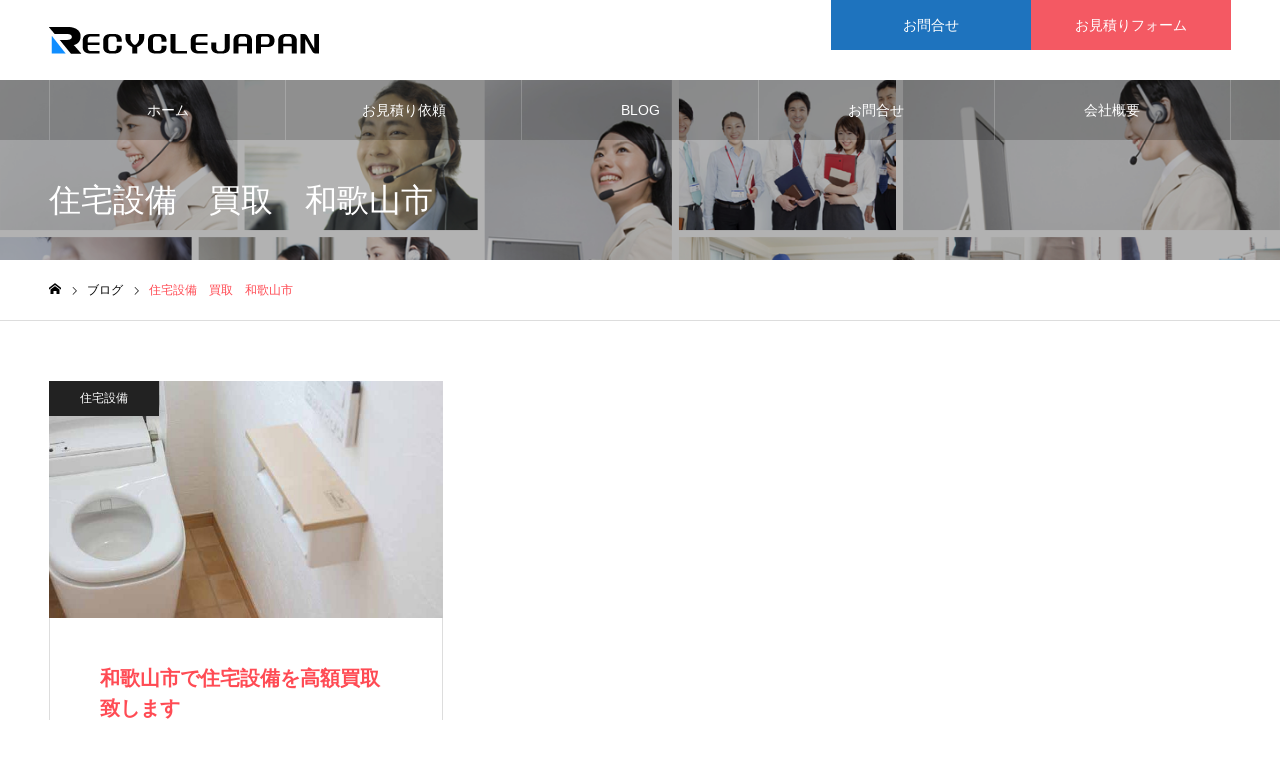

--- FILE ---
content_type: text/html; charset=UTF-8
request_url: https://www.wakayama-recyclejapangroup.com/tag/%E4%BD%8F%E5%AE%85%E8%A8%AD%E5%82%99%E3%80%80%E8%B2%B7%E5%8F%96%E3%80%80%E5%92%8C%E6%AD%8C%E5%B1%B1%E5%B8%82/
body_size: 11253
content:
<!DOCTYPE html>
<html class="pc" dir="ltr" lang="ja" prefix="og: https://ogp.me/ns#">
<head>
<meta charset="UTF-8">
<!--[if IE]><meta http-equiv="X-UA-Compatible" content="IE=edge"><![endif]-->
<meta name="viewport" content="width=device-width">
<meta name="format-detection" content="telephone=no">
<meta name="description" content="様々なリサイクル品を出張買取する買取専門リサイクルショップ！家電、家具、厨房機器、事務機器、電動工具などなでもお売りください">
<link rel="pingback" href="https://www.wakayama-recyclejapangroup.com/xmlrpc.php">
<link rel="shortcut icon" href="https://www.wakayama-recyclejapangroup.com/wp-content/uploads/2023/08/favi_new.gif">
<title>住宅設備 買取 和歌山市 | 和歌山県のリサイクルショップが家電,家具,厨房機器,事務機器を高額買取！和歌山リサイクルジャパン</title>
	<style>img:is([sizes="auto" i], [sizes^="auto," i]) { contain-intrinsic-size: 3000px 1500px }</style>
	
		<!-- All in One SEO 4.8.3.2 - aioseo.com -->
	<meta name="robots" content="max-image-preview:large" />
	<link rel="canonical" href="https://www.wakayama-recyclejapangroup.com/tag/%e4%bd%8f%e5%ae%85%e8%a8%ad%e5%82%99%e3%80%80%e8%b2%b7%e5%8f%96%e3%80%80%e5%92%8c%e6%ad%8c%e5%b1%b1%e5%b8%82/" />
	<meta name="generator" content="All in One SEO (AIOSEO) 4.8.3.2" />
		<script type="application/ld+json" class="aioseo-schema">
			{"@context":"https:\/\/schema.org","@graph":[{"@type":"BreadcrumbList","@id":"https:\/\/www.wakayama-recyclejapangroup.com\/tag\/%E4%BD%8F%E5%AE%85%E8%A8%AD%E5%82%99%E3%80%80%E8%B2%B7%E5%8F%96%E3%80%80%E5%92%8C%E6%AD%8C%E5%B1%B1%E5%B8%82\/#breadcrumblist","itemListElement":[{"@type":"ListItem","@id":"https:\/\/www.wakayama-recyclejapangroup.com#listItem","position":1,"name":"\u30db\u30fc\u30e0","item":"https:\/\/www.wakayama-recyclejapangroup.com","nextItem":{"@type":"ListItem","@id":"https:\/\/www.wakayama-recyclejapangroup.com\/tag\/%e4%bd%8f%e5%ae%85%e8%a8%ad%e5%82%99%e3%80%80%e8%b2%b7%e5%8f%96%e3%80%80%e5%92%8c%e6%ad%8c%e5%b1%b1%e5%b8%82\/#listItem","name":"\u4f4f\u5b85\u8a2d\u5099\u3000\u8cb7\u53d6\u3000\u548c\u6b4c\u5c71\u5e02"}},{"@type":"ListItem","@id":"https:\/\/www.wakayama-recyclejapangroup.com\/tag\/%e4%bd%8f%e5%ae%85%e8%a8%ad%e5%82%99%e3%80%80%e8%b2%b7%e5%8f%96%e3%80%80%e5%92%8c%e6%ad%8c%e5%b1%b1%e5%b8%82\/#listItem","position":2,"name":"\u4f4f\u5b85\u8a2d\u5099\u3000\u8cb7\u53d6\u3000\u548c\u6b4c\u5c71\u5e02","previousItem":{"@type":"ListItem","@id":"https:\/\/www.wakayama-recyclejapangroup.com#listItem","name":"\u30db\u30fc\u30e0"}}]},{"@type":"CollectionPage","@id":"https:\/\/www.wakayama-recyclejapangroup.com\/tag\/%E4%BD%8F%E5%AE%85%E8%A8%AD%E5%82%99%E3%80%80%E8%B2%B7%E5%8F%96%E3%80%80%E5%92%8C%E6%AD%8C%E5%B1%B1%E5%B8%82\/#collectionpage","url":"https:\/\/www.wakayama-recyclejapangroup.com\/tag\/%E4%BD%8F%E5%AE%85%E8%A8%AD%E5%82%99%E3%80%80%E8%B2%B7%E5%8F%96%E3%80%80%E5%92%8C%E6%AD%8C%E5%B1%B1%E5%B8%82\/","name":"\u4f4f\u5b85\u8a2d\u5099 \u8cb7\u53d6 \u548c\u6b4c\u5c71\u5e02 | \u548c\u6b4c\u5c71\u770c\u306e\u30ea\u30b5\u30a4\u30af\u30eb\u30b7\u30e7\u30c3\u30d7\u304c\u5bb6\u96fb,\u5bb6\u5177,\u53a8\u623f\u6a5f\u5668,\u4e8b\u52d9\u6a5f\u5668\u3092\u9ad8\u984d\u8cb7\u53d6\uff01\u548c\u6b4c\u5c71\u30ea\u30b5\u30a4\u30af\u30eb\u30b8\u30e3\u30d1\u30f3","inLanguage":"ja","isPartOf":{"@id":"https:\/\/www.wakayama-recyclejapangroup.com\/#website"},"breadcrumb":{"@id":"https:\/\/www.wakayama-recyclejapangroup.com\/tag\/%E4%BD%8F%E5%AE%85%E8%A8%AD%E5%82%99%E3%80%80%E8%B2%B7%E5%8F%96%E3%80%80%E5%92%8C%E6%AD%8C%E5%B1%B1%E5%B8%82\/#breadcrumblist"}},{"@type":"Organization","@id":"https:\/\/www.wakayama-recyclejapangroup.com\/#organization","name":"\u548c\u6b4c\u5c71\u770c\u306e\u30ea\u30b5\u30a4\u30af\u30eb\u30b7\u30e7\u30c3\u30d7\u304c\u5bb6\u96fb,\u5bb6\u5177,\u53a8\u623f\u6a5f\u5668,\u4e8b\u52d9\u6a5f\u5668\u3092\u9ad8\u984d\u8cb7\u53d6\uff01\u548c\u6b4c\u5c71\u30ea\u30b5\u30a4\u30af\u30eb\u30b8\u30e3\u30d1\u30f3","description":"\u69d8\u3005\u306a\u30ea\u30b5\u30a4\u30af\u30eb\u54c1\u3092\u51fa\u5f35\u8cb7\u53d6\u3059\u308b\u8cb7\u53d6\u5c02\u9580\u30ea\u30b5\u30a4\u30af\u30eb\u30b7\u30e7\u30c3\u30d7\uff01\u5bb6\u96fb\u3001\u5bb6\u5177\u3001\u53a8\u623f\u6a5f\u5668\u3001\u4e8b\u52d9\u6a5f\u5668\u3001\u96fb\u52d5\u5de5\u5177\u306a\u3069\u306a\u3067\u3082\u304a\u58f2\u308a\u304f\u3060\u3055\u3044","url":"https:\/\/www.wakayama-recyclejapangroup.com\/"},{"@type":"WebSite","@id":"https:\/\/www.wakayama-recyclejapangroup.com\/#website","url":"https:\/\/www.wakayama-recyclejapangroup.com\/","name":"\u548c\u6b4c\u5c71\u770c\u306e\u30ea\u30b5\u30a4\u30af\u30eb\u30b7\u30e7\u30c3\u30d7\u304c\u5bb6\u96fb,\u5bb6\u5177,\u53a8\u623f\u6a5f\u5668,\u4e8b\u52d9\u6a5f\u5668\u3092\u9ad8\u984d\u8cb7\u53d6\uff01\u548c\u6b4c\u5c71\u30ea\u30b5\u30a4\u30af\u30eb\u30b8\u30e3\u30d1\u30f3","description":"\u69d8\u3005\u306a\u30ea\u30b5\u30a4\u30af\u30eb\u54c1\u3092\u51fa\u5f35\u8cb7\u53d6\u3059\u308b\u8cb7\u53d6\u5c02\u9580\u30ea\u30b5\u30a4\u30af\u30eb\u30b7\u30e7\u30c3\u30d7\uff01\u5bb6\u96fb\u3001\u5bb6\u5177\u3001\u53a8\u623f\u6a5f\u5668\u3001\u4e8b\u52d9\u6a5f\u5668\u3001\u96fb\u52d5\u5de5\u5177\u306a\u3069\u306a\u3067\u3082\u304a\u58f2\u308a\u304f\u3060\u3055\u3044","inLanguage":"ja","publisher":{"@id":"https:\/\/www.wakayama-recyclejapangroup.com\/#organization"}}]}
		</script>
		<!-- All in One SEO -->

<link rel='dns-prefetch' href='//stats.wp.com' />
<link rel="alternate" type="application/rss+xml" title="和歌山県のリサイクルショップが家電,家具,厨房機器,事務機器を高額買取！和歌山リサイクルジャパン &raquo; フィード" href="https://www.wakayama-recyclejapangroup.com/feed/" />
<link rel="alternate" type="application/rss+xml" title="和歌山県のリサイクルショップが家電,家具,厨房機器,事務機器を高額買取！和歌山リサイクルジャパン &raquo; コメントフィード" href="https://www.wakayama-recyclejapangroup.com/comments/feed/" />
<link rel="alternate" type="application/rss+xml" title="和歌山県のリサイクルショップが家電,家具,厨房機器,事務機器を高額買取！和歌山リサイクルジャパン &raquo; 住宅設備　買取　和歌山市 タグのフィード" href="https://www.wakayama-recyclejapangroup.com/tag/%e4%bd%8f%e5%ae%85%e8%a8%ad%e5%82%99%e3%80%80%e8%b2%b7%e5%8f%96%e3%80%80%e5%92%8c%e6%ad%8c%e5%b1%b1%e5%b8%82/feed/" />
<script type="text/javascript">
/* <![CDATA[ */
window._wpemojiSettings = {"baseUrl":"https:\/\/s.w.org\/images\/core\/emoji\/16.0.1\/72x72\/","ext":".png","svgUrl":"https:\/\/s.w.org\/images\/core\/emoji\/16.0.1\/svg\/","svgExt":".svg","source":{"concatemoji":"https:\/\/www.wakayama-recyclejapangroup.com\/wp-includes\/js\/wp-emoji-release.min.js?ver=6.8.3"}};
/*! This file is auto-generated */
!function(s,n){var o,i,e;function c(e){try{var t={supportTests:e,timestamp:(new Date).valueOf()};sessionStorage.setItem(o,JSON.stringify(t))}catch(e){}}function p(e,t,n){e.clearRect(0,0,e.canvas.width,e.canvas.height),e.fillText(t,0,0);var t=new Uint32Array(e.getImageData(0,0,e.canvas.width,e.canvas.height).data),a=(e.clearRect(0,0,e.canvas.width,e.canvas.height),e.fillText(n,0,0),new Uint32Array(e.getImageData(0,0,e.canvas.width,e.canvas.height).data));return t.every(function(e,t){return e===a[t]})}function u(e,t){e.clearRect(0,0,e.canvas.width,e.canvas.height),e.fillText(t,0,0);for(var n=e.getImageData(16,16,1,1),a=0;a<n.data.length;a++)if(0!==n.data[a])return!1;return!0}function f(e,t,n,a){switch(t){case"flag":return n(e,"\ud83c\udff3\ufe0f\u200d\u26a7\ufe0f","\ud83c\udff3\ufe0f\u200b\u26a7\ufe0f")?!1:!n(e,"\ud83c\udde8\ud83c\uddf6","\ud83c\udde8\u200b\ud83c\uddf6")&&!n(e,"\ud83c\udff4\udb40\udc67\udb40\udc62\udb40\udc65\udb40\udc6e\udb40\udc67\udb40\udc7f","\ud83c\udff4\u200b\udb40\udc67\u200b\udb40\udc62\u200b\udb40\udc65\u200b\udb40\udc6e\u200b\udb40\udc67\u200b\udb40\udc7f");case"emoji":return!a(e,"\ud83e\udedf")}return!1}function g(e,t,n,a){var r="undefined"!=typeof WorkerGlobalScope&&self instanceof WorkerGlobalScope?new OffscreenCanvas(300,150):s.createElement("canvas"),o=r.getContext("2d",{willReadFrequently:!0}),i=(o.textBaseline="top",o.font="600 32px Arial",{});return e.forEach(function(e){i[e]=t(o,e,n,a)}),i}function t(e){var t=s.createElement("script");t.src=e,t.defer=!0,s.head.appendChild(t)}"undefined"!=typeof Promise&&(o="wpEmojiSettingsSupports",i=["flag","emoji"],n.supports={everything:!0,everythingExceptFlag:!0},e=new Promise(function(e){s.addEventListener("DOMContentLoaded",e,{once:!0})}),new Promise(function(t){var n=function(){try{var e=JSON.parse(sessionStorage.getItem(o));if("object"==typeof e&&"number"==typeof e.timestamp&&(new Date).valueOf()<e.timestamp+604800&&"object"==typeof e.supportTests)return e.supportTests}catch(e){}return null}();if(!n){if("undefined"!=typeof Worker&&"undefined"!=typeof OffscreenCanvas&&"undefined"!=typeof URL&&URL.createObjectURL&&"undefined"!=typeof Blob)try{var e="postMessage("+g.toString()+"("+[JSON.stringify(i),f.toString(),p.toString(),u.toString()].join(",")+"));",a=new Blob([e],{type:"text/javascript"}),r=new Worker(URL.createObjectURL(a),{name:"wpTestEmojiSupports"});return void(r.onmessage=function(e){c(n=e.data),r.terminate(),t(n)})}catch(e){}c(n=g(i,f,p,u))}t(n)}).then(function(e){for(var t in e)n.supports[t]=e[t],n.supports.everything=n.supports.everything&&n.supports[t],"flag"!==t&&(n.supports.everythingExceptFlag=n.supports.everythingExceptFlag&&n.supports[t]);n.supports.everythingExceptFlag=n.supports.everythingExceptFlag&&!n.supports.flag,n.DOMReady=!1,n.readyCallback=function(){n.DOMReady=!0}}).then(function(){return e}).then(function(){var e;n.supports.everything||(n.readyCallback(),(e=n.source||{}).concatemoji?t(e.concatemoji):e.wpemoji&&e.twemoji&&(t(e.twemoji),t(e.wpemoji)))}))}((window,document),window._wpemojiSettings);
/* ]]> */
</script>
<link rel='stylesheet' id='style-css' href='https://www.wakayama-recyclejapangroup.com/wp-content/themes/noel_tcd072/style.css?ver=1.4' type='text/css' media='all' />
<style id='wp-emoji-styles-inline-css' type='text/css'>

	img.wp-smiley, img.emoji {
		display: inline !important;
		border: none !important;
		box-shadow: none !important;
		height: 1em !important;
		width: 1em !important;
		margin: 0 0.07em !important;
		vertical-align: -0.1em !important;
		background: none !important;
		padding: 0 !important;
	}
</style>
<link rel='stylesheet' id='wp-block-library-css' href='https://www.wakayama-recyclejapangroup.com/wp-includes/css/dist/block-library/style.min.css?ver=6.8.3' type='text/css' media='all' />
<style id='classic-theme-styles-inline-css' type='text/css'>
/*! This file is auto-generated */
.wp-block-button__link{color:#fff;background-color:#32373c;border-radius:9999px;box-shadow:none;text-decoration:none;padding:calc(.667em + 2px) calc(1.333em + 2px);font-size:1.125em}.wp-block-file__button{background:#32373c;color:#fff;text-decoration:none}
</style>
<link rel='stylesheet' id='mediaelement-css' href='https://www.wakayama-recyclejapangroup.com/wp-includes/js/mediaelement/mediaelementplayer-legacy.min.css?ver=4.2.17' type='text/css' media='all' />
<link rel='stylesheet' id='wp-mediaelement-css' href='https://www.wakayama-recyclejapangroup.com/wp-includes/js/mediaelement/wp-mediaelement.min.css?ver=6.8.3' type='text/css' media='all' />
<style id='jetpack-sharing-buttons-style-inline-css' type='text/css'>
.jetpack-sharing-buttons__services-list{display:flex;flex-direction:row;flex-wrap:wrap;gap:0;list-style-type:none;margin:5px;padding:0}.jetpack-sharing-buttons__services-list.has-small-icon-size{font-size:12px}.jetpack-sharing-buttons__services-list.has-normal-icon-size{font-size:16px}.jetpack-sharing-buttons__services-list.has-large-icon-size{font-size:24px}.jetpack-sharing-buttons__services-list.has-huge-icon-size{font-size:36px}@media print{.jetpack-sharing-buttons__services-list{display:none!important}}.editor-styles-wrapper .wp-block-jetpack-sharing-buttons{gap:0;padding-inline-start:0}ul.jetpack-sharing-buttons__services-list.has-background{padding:1.25em 2.375em}
</style>
<style id='global-styles-inline-css' type='text/css'>
:root{--wp--preset--aspect-ratio--square: 1;--wp--preset--aspect-ratio--4-3: 4/3;--wp--preset--aspect-ratio--3-4: 3/4;--wp--preset--aspect-ratio--3-2: 3/2;--wp--preset--aspect-ratio--2-3: 2/3;--wp--preset--aspect-ratio--16-9: 16/9;--wp--preset--aspect-ratio--9-16: 9/16;--wp--preset--color--black: #000000;--wp--preset--color--cyan-bluish-gray: #abb8c3;--wp--preset--color--white: #ffffff;--wp--preset--color--pale-pink: #f78da7;--wp--preset--color--vivid-red: #cf2e2e;--wp--preset--color--luminous-vivid-orange: #ff6900;--wp--preset--color--luminous-vivid-amber: #fcb900;--wp--preset--color--light-green-cyan: #7bdcb5;--wp--preset--color--vivid-green-cyan: #00d084;--wp--preset--color--pale-cyan-blue: #8ed1fc;--wp--preset--color--vivid-cyan-blue: #0693e3;--wp--preset--color--vivid-purple: #9b51e0;--wp--preset--gradient--vivid-cyan-blue-to-vivid-purple: linear-gradient(135deg,rgba(6,147,227,1) 0%,rgb(155,81,224) 100%);--wp--preset--gradient--light-green-cyan-to-vivid-green-cyan: linear-gradient(135deg,rgb(122,220,180) 0%,rgb(0,208,130) 100%);--wp--preset--gradient--luminous-vivid-amber-to-luminous-vivid-orange: linear-gradient(135deg,rgba(252,185,0,1) 0%,rgba(255,105,0,1) 100%);--wp--preset--gradient--luminous-vivid-orange-to-vivid-red: linear-gradient(135deg,rgba(255,105,0,1) 0%,rgb(207,46,46) 100%);--wp--preset--gradient--very-light-gray-to-cyan-bluish-gray: linear-gradient(135deg,rgb(238,238,238) 0%,rgb(169,184,195) 100%);--wp--preset--gradient--cool-to-warm-spectrum: linear-gradient(135deg,rgb(74,234,220) 0%,rgb(151,120,209) 20%,rgb(207,42,186) 40%,rgb(238,44,130) 60%,rgb(251,105,98) 80%,rgb(254,248,76) 100%);--wp--preset--gradient--blush-light-purple: linear-gradient(135deg,rgb(255,206,236) 0%,rgb(152,150,240) 100%);--wp--preset--gradient--blush-bordeaux: linear-gradient(135deg,rgb(254,205,165) 0%,rgb(254,45,45) 50%,rgb(107,0,62) 100%);--wp--preset--gradient--luminous-dusk: linear-gradient(135deg,rgb(255,203,112) 0%,rgb(199,81,192) 50%,rgb(65,88,208) 100%);--wp--preset--gradient--pale-ocean: linear-gradient(135deg,rgb(255,245,203) 0%,rgb(182,227,212) 50%,rgb(51,167,181) 100%);--wp--preset--gradient--electric-grass: linear-gradient(135deg,rgb(202,248,128) 0%,rgb(113,206,126) 100%);--wp--preset--gradient--midnight: linear-gradient(135deg,rgb(2,3,129) 0%,rgb(40,116,252) 100%);--wp--preset--font-size--small: 13px;--wp--preset--font-size--medium: 20px;--wp--preset--font-size--large: 36px;--wp--preset--font-size--x-large: 42px;--wp--preset--spacing--20: 0.44rem;--wp--preset--spacing--30: 0.67rem;--wp--preset--spacing--40: 1rem;--wp--preset--spacing--50: 1.5rem;--wp--preset--spacing--60: 2.25rem;--wp--preset--spacing--70: 3.38rem;--wp--preset--spacing--80: 5.06rem;--wp--preset--shadow--natural: 6px 6px 9px rgba(0, 0, 0, 0.2);--wp--preset--shadow--deep: 12px 12px 50px rgba(0, 0, 0, 0.4);--wp--preset--shadow--sharp: 6px 6px 0px rgba(0, 0, 0, 0.2);--wp--preset--shadow--outlined: 6px 6px 0px -3px rgba(255, 255, 255, 1), 6px 6px rgba(0, 0, 0, 1);--wp--preset--shadow--crisp: 6px 6px 0px rgba(0, 0, 0, 1);}:where(.is-layout-flex){gap: 0.5em;}:where(.is-layout-grid){gap: 0.5em;}body .is-layout-flex{display: flex;}.is-layout-flex{flex-wrap: wrap;align-items: center;}.is-layout-flex > :is(*, div){margin: 0;}body .is-layout-grid{display: grid;}.is-layout-grid > :is(*, div){margin: 0;}:where(.wp-block-columns.is-layout-flex){gap: 2em;}:where(.wp-block-columns.is-layout-grid){gap: 2em;}:where(.wp-block-post-template.is-layout-flex){gap: 1.25em;}:where(.wp-block-post-template.is-layout-grid){gap: 1.25em;}.has-black-color{color: var(--wp--preset--color--black) !important;}.has-cyan-bluish-gray-color{color: var(--wp--preset--color--cyan-bluish-gray) !important;}.has-white-color{color: var(--wp--preset--color--white) !important;}.has-pale-pink-color{color: var(--wp--preset--color--pale-pink) !important;}.has-vivid-red-color{color: var(--wp--preset--color--vivid-red) !important;}.has-luminous-vivid-orange-color{color: var(--wp--preset--color--luminous-vivid-orange) !important;}.has-luminous-vivid-amber-color{color: var(--wp--preset--color--luminous-vivid-amber) !important;}.has-light-green-cyan-color{color: var(--wp--preset--color--light-green-cyan) !important;}.has-vivid-green-cyan-color{color: var(--wp--preset--color--vivid-green-cyan) !important;}.has-pale-cyan-blue-color{color: var(--wp--preset--color--pale-cyan-blue) !important;}.has-vivid-cyan-blue-color{color: var(--wp--preset--color--vivid-cyan-blue) !important;}.has-vivid-purple-color{color: var(--wp--preset--color--vivid-purple) !important;}.has-black-background-color{background-color: var(--wp--preset--color--black) !important;}.has-cyan-bluish-gray-background-color{background-color: var(--wp--preset--color--cyan-bluish-gray) !important;}.has-white-background-color{background-color: var(--wp--preset--color--white) !important;}.has-pale-pink-background-color{background-color: var(--wp--preset--color--pale-pink) !important;}.has-vivid-red-background-color{background-color: var(--wp--preset--color--vivid-red) !important;}.has-luminous-vivid-orange-background-color{background-color: var(--wp--preset--color--luminous-vivid-orange) !important;}.has-luminous-vivid-amber-background-color{background-color: var(--wp--preset--color--luminous-vivid-amber) !important;}.has-light-green-cyan-background-color{background-color: var(--wp--preset--color--light-green-cyan) !important;}.has-vivid-green-cyan-background-color{background-color: var(--wp--preset--color--vivid-green-cyan) !important;}.has-pale-cyan-blue-background-color{background-color: var(--wp--preset--color--pale-cyan-blue) !important;}.has-vivid-cyan-blue-background-color{background-color: var(--wp--preset--color--vivid-cyan-blue) !important;}.has-vivid-purple-background-color{background-color: var(--wp--preset--color--vivid-purple) !important;}.has-black-border-color{border-color: var(--wp--preset--color--black) !important;}.has-cyan-bluish-gray-border-color{border-color: var(--wp--preset--color--cyan-bluish-gray) !important;}.has-white-border-color{border-color: var(--wp--preset--color--white) !important;}.has-pale-pink-border-color{border-color: var(--wp--preset--color--pale-pink) !important;}.has-vivid-red-border-color{border-color: var(--wp--preset--color--vivid-red) !important;}.has-luminous-vivid-orange-border-color{border-color: var(--wp--preset--color--luminous-vivid-orange) !important;}.has-luminous-vivid-amber-border-color{border-color: var(--wp--preset--color--luminous-vivid-amber) !important;}.has-light-green-cyan-border-color{border-color: var(--wp--preset--color--light-green-cyan) !important;}.has-vivid-green-cyan-border-color{border-color: var(--wp--preset--color--vivid-green-cyan) !important;}.has-pale-cyan-blue-border-color{border-color: var(--wp--preset--color--pale-cyan-blue) !important;}.has-vivid-cyan-blue-border-color{border-color: var(--wp--preset--color--vivid-cyan-blue) !important;}.has-vivid-purple-border-color{border-color: var(--wp--preset--color--vivid-purple) !important;}.has-vivid-cyan-blue-to-vivid-purple-gradient-background{background: var(--wp--preset--gradient--vivid-cyan-blue-to-vivid-purple) !important;}.has-light-green-cyan-to-vivid-green-cyan-gradient-background{background: var(--wp--preset--gradient--light-green-cyan-to-vivid-green-cyan) !important;}.has-luminous-vivid-amber-to-luminous-vivid-orange-gradient-background{background: var(--wp--preset--gradient--luminous-vivid-amber-to-luminous-vivid-orange) !important;}.has-luminous-vivid-orange-to-vivid-red-gradient-background{background: var(--wp--preset--gradient--luminous-vivid-orange-to-vivid-red) !important;}.has-very-light-gray-to-cyan-bluish-gray-gradient-background{background: var(--wp--preset--gradient--very-light-gray-to-cyan-bluish-gray) !important;}.has-cool-to-warm-spectrum-gradient-background{background: var(--wp--preset--gradient--cool-to-warm-spectrum) !important;}.has-blush-light-purple-gradient-background{background: var(--wp--preset--gradient--blush-light-purple) !important;}.has-blush-bordeaux-gradient-background{background: var(--wp--preset--gradient--blush-bordeaux) !important;}.has-luminous-dusk-gradient-background{background: var(--wp--preset--gradient--luminous-dusk) !important;}.has-pale-ocean-gradient-background{background: var(--wp--preset--gradient--pale-ocean) !important;}.has-electric-grass-gradient-background{background: var(--wp--preset--gradient--electric-grass) !important;}.has-midnight-gradient-background{background: var(--wp--preset--gradient--midnight) !important;}.has-small-font-size{font-size: var(--wp--preset--font-size--small) !important;}.has-medium-font-size{font-size: var(--wp--preset--font-size--medium) !important;}.has-large-font-size{font-size: var(--wp--preset--font-size--large) !important;}.has-x-large-font-size{font-size: var(--wp--preset--font-size--x-large) !important;}
:where(.wp-block-post-template.is-layout-flex){gap: 1.25em;}:where(.wp-block-post-template.is-layout-grid){gap: 1.25em;}
:where(.wp-block-columns.is-layout-flex){gap: 2em;}:where(.wp-block-columns.is-layout-grid){gap: 2em;}
:root :where(.wp-block-pullquote){font-size: 1.5em;line-height: 1.6;}
</style>
<script type="text/javascript" src="https://www.wakayama-recyclejapangroup.com/wp-includes/js/jquery/jquery.min.js?ver=3.7.1" id="jquery-core-js"></script>
<script type="text/javascript" src="https://www.wakayama-recyclejapangroup.com/wp-includes/js/jquery/jquery-migrate.min.js?ver=3.4.1" id="jquery-migrate-js"></script>
<link rel="https://api.w.org/" href="https://www.wakayama-recyclejapangroup.com/wp-json/" /><link rel="alternate" title="JSON" type="application/json" href="https://www.wakayama-recyclejapangroup.com/wp-json/wp/v2/tags/75" />	<style>img#wpstats{display:none}</style>
		
<link rel="stylesheet" href="https://www.wakayama-recyclejapangroup.com/wp-content/themes/noel_tcd072/css/design-plus.css?ver=1.4">
<link rel="stylesheet" href="https://www.wakayama-recyclejapangroup.com/wp-content/themes/noel_tcd072/css/sns-botton.css?ver=1.4">
<link rel="stylesheet" media="screen and (max-width:1250px)" href="https://www.wakayama-recyclejapangroup.com/wp-content/themes/noel_tcd072/css/responsive.css?ver=1.4">
<link rel="stylesheet" media="screen and (max-width:1250px)" href="https://www.wakayama-recyclejapangroup.com/wp-content/themes/noel_tcd072/css/footer-bar.css?ver=1.4">

<script src="https://www.wakayama-recyclejapangroup.com/wp-content/themes/noel_tcd072/js/jquery.easing.1.3.js?ver=1.4"></script>
<script src="https://www.wakayama-recyclejapangroup.com/wp-content/themes/noel_tcd072/js/jscript.js?ver=1.4"></script>
<script src="https://www.wakayama-recyclejapangroup.com/wp-content/themes/noel_tcd072/js/comment.js?ver=1.4"></script>


<link rel="stylesheet" href="https://www.wakayama-recyclejapangroup.com/wp-content/themes/noel_tcd072/js/perfect-scrollbar.css?ver=1.4">
<script src="https://www.wakayama-recyclejapangroup.com/wp-content/themes/noel_tcd072/js/perfect-scrollbar.min.js?ver=1.4"></script>

<script src="https://www.wakayama-recyclejapangroup.com/wp-content/themes/noel_tcd072/js/jquery.cookie.js?ver=1.4"></script>


<style type="text/css">

body, input, textarea { font-family: Arial, "ヒラギノ角ゴ ProN W3", "Hiragino Kaku Gothic ProN", "メイリオ", Meiryo, sans-serif; }

.rich_font, .p-vertical { font-family: Arial, "ヒラギノ角ゴ ProN W3", "Hiragino Kaku Gothic ProN", "メイリオ", Meiryo, sans-serif; }

.rich_font_type1 { font-family: Arial, "ヒラギノ角ゴ ProN W3", "Hiragino Kaku Gothic ProN", "メイリオ", Meiryo, sans-serif; }
.rich_font_type2 { font-family: "Hiragino Sans", "ヒラギノ角ゴ ProN", "Hiragino Kaku Gothic ProN", "游ゴシック", YuGothic, "メイリオ", Meiryo, sans-serif; font-weight:500; }
.rich_font_type3 { font-family: "Times New Roman" , "游明朝" , "Yu Mincho" , "游明朝体" , "YuMincho" , "ヒラギノ明朝 Pro W3" , "Hiragino Mincho Pro" , "HiraMinProN-W3" , "HGS明朝E" , "ＭＳ Ｐ明朝" , "MS PMincho" , serif; font-weight:500; }


.home #header_top { background:rgba(255,255,255,1); }
#header_top { background:rgba(255,255,255,1); }
#header_logo a { color:#000000; }
.pc #global_menu { background:rgba(0,0,0,0.2); }
.pc #global_menu > ul { border-left:1px solid rgba(255,255,255,0.2); }
.pc #global_menu > ul > li { border-right:1px solid rgba(255,255,255,0.2); }
.pc #global_menu > ul > li > a, .pc #global_menu ul ul li.menu-item-has-children > a:before { color:#ffffff; }
.pc #global_menu > ul > li > a:after { background:#ff474f; }
.pc #global_menu ul ul a { color:#ffffff; background:#ff4f58; }
.pc #global_menu ul ul a:hover { background:#d93f48; }
.pc .header_fix #global_menu { background:rgba(0,0,0,0.5); }
.pc .header_fix #global_menu > ul { border-left:1px solid rgba(255,255,255,0.5); }
.pc .header_fix #global_menu > ul > li { border-right:1px solid rgba(255,255,255,0.5); }
.mobile #mobile_menu { background:#222222; }
.mobile #global_menu a { color:#ffffff; background:#222222; border-bottom:1px solid #444444; }
.mobile #global_menu li li a { background:#333333; }
.mobile #global_menu a:hover, #mobile_menu .close_button:hover, #mobile_menu #global_menu .child_menu_button:hover { color:#ffffff; background:#ff4b54; }
.megamenu_clinic_list1 { border-color:#dddddd; background:#ffffff; }
.megamenu_clinic_list1 a { background:#ffffff; }
.megamenu_clinic_list1 ol, .megamenu_clinic_list1 li { border-color:#dddddd; }
.megamenu_clinic_list1 .title { color:#ff4b54; }
.megamenu_clinic_list2 { border-color:#dddddd; background:#ffffff; }
.megamenu_clinic_list2 a { background:#ffffff; }
.megamenu_clinic_list2_inner, .megamenu_clinic_list2 ol, .megamenu_clinic_list2 li { border-color:#dddddd; }
.megamenu_clinic_list2 .headline, .megamenu_clinic_list2 .title { color:#ff4b54; }
.megamenu_clinic_list2 .link_button a { color:#FFFFFF; background:#222222; }
.megamenu_clinic_list2 .link_button a:hover { color:#FFFFFF; background:#f45963; }
.megamenu_campaign_list { background:#f4f4f5; }
.megamenu_campaign_list .post_list_area, .megamenu_campaign_list .menu_area a:hover, .megamenu_campaign_list .menu_area li.active a { background:#ffffff; }
.megamenu_campaign_list .menu_area a { background:#ff474f; }
.megamenu_campaign_list .menu_area a:hover, .megamenu_campaign_list .menu_area li.active a { color:#ff474f; }
.pc .header_fix #header_top { background:rgba(255,255,255,0.8); }
.header_fix #header_logo a { color:#000000 !important; }
#header_button .button1 a, #footer_button .button1 a { color:#FFFFFF; background:#1e73be; }
#header_button .button1 a:hover, #footer_button .button1 a:hover { color:#FFFFFF; background:#1e73be; }
#header_button .button2 a, #footer_button .button2 a { color:#FFFFFF; background:#f45963; }
#header_button .button2 a:hover, #footer_button .button2 a:hover { color:#FFFFFF; background:#f45963; }
#footer_info_content1 .button a { color:#FFFFFF; background:#1e73be; }
#footer_info_content1 .button a:hover { color:#FFFFFF; background:#1e73be; }
#footer_info_content2 .button a { color:#FFFFFF; background:#f45963; }
#footer_info_content2 .button a:hover { color:#FFFFFF; background:#f45963; }
#footer_banner .title { color:#f95660; font-size:20px; }
#footer_menu_area, #footer_menu_area a, #footer_menu .footer_headline a:before { color:#000000; }
#footer_menu_area .footer_headline a { color:#f95660; }
#footer_menu_area a:hover, #footer_menu .footer_headline a:hover:before { color:#f95660; }
#footer_bottom, #footer_bottom a { color:#FFFFFF; }
@media screen and (max-width:950px) {
  #footer_banner .title { font-size:16px; }
}
body.single #main_col { font-size:16px; }
#page_header_catch .catch { font-size:42px; color:#FFFFFF; }
#page_header_catch .desc { font-size:16px; color:#FFFFFF; }
#page_header_catch .title { font-size:32px; color:#FFFFFF; }
#blog_list .title_area .title { font-size:20px; color:#ff4b54; }
#blog_list a:hover .title_area .title { color:#cccccc; }
#blog_list .category a, #single_category a { color:#FFFFFF; background:#222222; }
#blog_list .category a:hover, #single_category a:hover { color:#FFFFFF; background:#777777; }
#post_title_area .title { font-size:32px; }
#related_post .headline { font-size:20px; color:#ff4b52; }
@media screen and (max-width:950px) {
  body.single #main_col { font-size:13px; }
  #page_header_catch .catch { font-size:22px; }
  #page_header_catch .desc { font-size:14px; }
  #page_header_catch .title { font-size:20px; }
  #blog_list .title_area .title { font-size:16px; }
  #post_title_area .title { font-size:20px; }
  #related_post .headline { font-size:16px; }
}

.author_profile a.avatar img, .animate_image img, .animate_background .image {
  width:100%; height:auto;
  -webkit-transition: transform  0.75s ease;
  transition: transform  0.75s ease;
}
.author_profile a.avatar:hover img, .animate_image:hover img, .animate_background:hover .image, #index_staff_slider a:hover img {
  -webkit-transform: scale(1.2);
  transform: scale(1.2);
}




a { color:#000; }

#bread_crumb li.last span, #comment_headline, .tcd_category_list a:hover, .tcd_category_list .child_menu_button:hover, .side_headline, #faq_category li a:hover, #faq_category li.active a, #archive_service .bottom_area .sub_category li a:hover,
  #side_service_category_list a:hover, #side_service_category_list li.active > a, #side_faq_category_list a:hover, #side_faq_category_list li.active a, #side_staff_list a:hover, #side_staff_list li.active a, .cf_data_list li a:hover,
    #side_campaign_category_list a:hover, #side_campaign_category_list li.active a, #side_clinic_list a:hover, #side_clinic_list li.active a
{ color: #ff4b54; }

#page_header .tab, #return_top a, #comment_tab li a:hover, #comment_tab li.active a, #comment_header #comment_closed p, #submit_comment:hover, #cancel_comment_reply a:hover, #p_readmore .button:hover,
  #wp-calendar td a:hover, #post_pagination p, #post_pagination a:hover, .page_navi span.current, .page_navi a:hover, .c-pw__btn:hover
{ background-color: #ff4b54; }

#guest_info input:focus, #comment_textarea textarea:focus, .c-pw__box-input:focus
{ border-color: #ff4b54; }

#comment_tab li.active a:after, #comment_header #comment_closed p:after
{ border-color:#ff4b54 transparent transparent transparent; }


#header_logo a:hover, #footer a:hover, .cardlink_title a:hover, #menu_button:hover:before, #header_logo a:hover, #related_post .item a:hover, .comment a:hover, .comment_form_wrapper a:hover, #next_prev_post a:hover,
  #bread_crumb a:hover, #bread_crumb li.home a:hover:after, .author_profile a:hover, .author_profile .author_link li a:hover:before, #post_meta_bottom a:hover, #next_prev_post a:hover:before,
    #recent_news a.link:hover, #recent_news .link:hover:after, #recent_news li a:hover .title, #searchform .submit_button:hover:before, .styled_post_list1 a:hover .title_area, .styled_post_list1 a:hover .date, .p-dropdown__title:hover:after, .p-dropdown__list li a:hover
{ color: #f95660; }
.post_content a { color: #f95660; }
.post_content a:hover { color:#888888; }
#return_top a:hover { background-color: #d93f48; }
.frost_bg:before { background:rgba(255,255,255,0.4); }
.blur_image img { filter:blur(10px); }
#site_wrap { display:none; }
#site_loader_overlay {
  background:#ffffff;
  opacity: 1;
  position: fixed;
  top: 0px;
  left: 0px;
  width: 100%;
  height: 100%;
  width: 100vw;
  height: 100vh;
  z-index: 99999;
}
#site_loader_animation {
  width: 48px;
  height: 48px;
  font-size: 10px;
  text-indent: -9999em;
  position: fixed;
  top: 0;
  left: 0;
	right: 0;
	bottom: 0;
	margin: auto;
  border: 3px solid rgba(216,1,0,0.2);
  border-top-color: #d80100;
  border-radius: 50%;
  -webkit-animation: loading-circle 1.1s infinite linear;
  animation: loading-circle 1.1s infinite linear;
}
@-webkit-keyframes loading-circle {
  0% { -webkit-transform: rotate(0deg); transform: rotate(0deg); }
  100% { -webkit-transform: rotate(360deg); transform: rotate(360deg); }
}
@media only screen and (max-width: 767px) {
	#site_loader_animation { width: 30px; height: 30px; }
}
@keyframes loading-circle {
  0% { -webkit-transform: rotate(0deg); transform: rotate(0deg); }
  100% { -webkit-transform: rotate(360deg); transform: rotate(360deg); }
}


/* 必須マーク */
.must{
	color: #fff;
	margin-right: 10px;
	padding: 6px 10px;
	background: #F92931;
	border-radius: 20px;
}

/* 任意マーク */
.free {
	color: #fff;
	margin-right: 10px;
	padding: 6px 10px;
	background: #424242;
	border-radius: 20px;
}

/* 項目名を太字にする */
form p {
	font-weight: 600;
}

/* 入力項目を見やすくする */
input.wpcf7-form-control.wpcf7-text,
textarea.wpcf7-form-control.wpcf7-textarea {
	width: 100%;
	padding: 8px 15px;
	margin-right: 10px;
	margin-top: 10px;
	border: 1px solid #d0d5d8;
	border-radius: 3px;
}
textarea.wpcf7-form-control.wpcf7-textarea {
	height: 200px;
}
</style>

</head>
<body id="body" class="archive tag tag-75 wp-theme-noel_tcd072 metaslider-plugin has_header_button">


<div id="container">

 <header id="header">

  <div id="header_top">
   <div id="header_top_inner">
    <div id="header_logo">
     
<h2 class="logo">
 <a href="https://www.wakayama-recyclejapangroup.com/" title="和歌山県のリサイクルショップが家電,家具,厨房機器,事務機器を高額買取！和歌山リサイクルジャパン">
    <img class="pc_logo_image" src="https://www.wakayama-recyclejapangroup.com/wp-content/uploads/2023/08/recyclejapan_logo_realgate.png?1769905798" alt="和歌山県のリサイクルショップが家電,家具,厨房機器,事務機器を高額買取！和歌山リサイクルジャパン" title="和歌山県のリサイクルショップが家電,家具,厨房機器,事務機器を高額買取！和歌山リサイクルジャパン" width="273" height="30" />
      <img class="mobile_logo_image" src="https://www.wakayama-recyclejapangroup.com/wp-content/uploads/2023/08/recyclejapan_logo_realgate.png?1769905798" alt="和歌山県のリサイクルショップが家電,家具,厨房機器,事務機器を高額買取！和歌山リサイクルジャパン" title="和歌山県のリサイクルショップが家電,家具,厨房機器,事務機器を高額買取！和歌山リサイクルジャパン" width="273" height="30" />
   </a>
</h2>

    </div>
        <a href="#" id="menu_button"><span>メニュー</span></a>
            <div id="header_button" class="clearfix">
          <div class="button button1">
      <a href="/お問合せ">お問合せ</a>
     </div><!-- END .header_button -->
          <div class="button button2">
      <a href="/お見積り依頼">お見積りフォーム</a>
     </div><!-- END .header_button -->
         </div><!-- END #header_button -->
       </div><!-- END #header_top_inner -->
  </div><!-- END #header_top -->

    <nav id="global_menu">
   <ul id="menu-%ef%bd%94%ef%bd%8f%ef%bd%90" class="menu"><li id="menu-item-53" class="menu-item menu-item-type-custom menu-item-object-custom menu-item-home menu-item-53"><a href="https://www.wakayama-recyclejapangroup.com/">ホーム</a></li>
<li id="menu-item-55" class="menu-item menu-item-type-post_type menu-item-object-page menu-item-55"><a href="https://www.wakayama-recyclejapangroup.com/%e3%81%8a%e8%a6%8b%e7%a9%8d%e3%82%8a%e4%be%9d%e9%a0%bc/">お見積り依頼</a></li>
<li id="menu-item-1190" class="menu-item menu-item-type-post_type menu-item-object-page current_page_parent menu-item-1190"><a href="https://www.wakayama-recyclejapangroup.com/%e3%83%96%e3%83%ad%e3%82%b0%e4%b8%80%e8%a6%a7%e3%83%9a%e3%83%bc%e3%82%b8/">BLOG</a></li>
<li id="menu-item-54" class="menu-item menu-item-type-post_type menu-item-object-page menu-item-54"><a href="https://www.wakayama-recyclejapangroup.com/%e3%81%8a%e5%95%8f%e5%90%88%e3%81%9b/">お問合せ</a></li>
<li id="menu-item-118" class="menu-item menu-item-type-custom menu-item-object-custom menu-item-118"><a href="https://www.real-gate.jp/">会社概要</a></li>
</ul>  </nav>
  
 </header>


 
 <div id="page_header" class="small" style="background:url(https://www.wakayama-recyclejapangroup.com/wp-content/uploads/2020/03/オペレーターIMG.png) no-repeat center top; background-size:cover;">
 <div id="page_header_inner">
  <div id="page_header_catch">
      <h2 class="title rich_font">住宅設備　買取　和歌山市</h2>     </div>
 </div>
 <div class="overlay" style="background:rgba(0,0,0,0.3);"></div></div>

<div id="bread_crumb">

<ul class="clearfix" itemscope itemtype="http://schema.org/BreadcrumbList">
 <li itemprop="itemListElement" itemscope itemtype="http://schema.org/ListItem" class="home"><a itemprop="item" href="https://www.wakayama-recyclejapangroup.com/"><span itemprop="name">ホーム</span></a><meta itemprop="position" content="1"></li>
 <li itemprop="itemListElement" itemscope itemtype="http://schema.org/ListItem"><a itemprop="item" href="https://www.wakayama-recyclejapangroup.com/%e3%83%96%e3%83%ad%e3%82%b0%e4%b8%80%e8%a6%a7%e3%83%9a%e3%83%bc%e3%82%b8/"><span itemprop="name">ブログ</span></a><meta itemprop="position" content="2"></li>
 <li class="last" itemprop="itemListElement" itemscope itemtype="http://schema.org/ListItem"><span itemprop="name">住宅設備　買取　和歌山市</span><meta itemprop="position" content="3"></li>
</ul>

</div>

<div id="archive_blog" class="clearfix">

  <div id="blog_list" class="clearfix">
    <article class="item">
   <p class="category"><a href="https://www.wakayama-recyclejapangroup.com/category/%e4%bd%8f%e5%ae%85%e8%a8%ad%e5%82%99/" rel="category tag">住宅設備</a></p>   <a class="link animate_background" href="https://www.wakayama-recyclejapangroup.com/%e5%92%8c%e6%ad%8c%e5%b1%b1%e5%b8%82%e3%81%a7%e4%bd%8f%e5%ae%85%e8%a8%ad%e5%82%99%e8%b2%b7%e5%8f%96/">
    <div class="image_wrap">
     <div class="image" style="background:url(https://www.wakayama-recyclejapangroup.com/wp-content/uploads/2018/04/a6b42351acdc09ca15bfa0bbc3fc4f11_m-730x400.jpg) no-repeat center center; background-size:cover;"></div>
    </div>
    <div class="title_area">
     <h3 class="title rich_font" data-label="和歌山市で住宅設備を高額買取致します"><span>和歌山市で住宅設備を高額買取致します</span></h3>
     <p class="excerpt"><span>当社は要らなくなった品物を専門スタッフがお客様のご自宅に訪問して買い取ります。この出張買取は引越しやリ…</span></p>
         </div>
   </a>
  </article>
   </div><!-- END #blog_list -->
  
</div><!-- END #archive_blog -->


  <div id="footer_banner" class="clearfix">
   </div><!-- END #footer_banner -->
 

  <div id="footer_information">
  <div id="footer_information_inner" class="clearfix">
      <div id="footer_company">
        <div id="footer_logo">
     
<h3 class="logo">
 <a href="https://www.wakayama-recyclejapangroup.com/" title="和歌山県のリサイクルショップが家電,家具,厨房機器,事務機器を高額買取！和歌山リサイクルジャパン">
    <img class="pc_logo_image" src="https://www.wakayama-recyclejapangroup.com/wp-content/uploads/2023/08/recyclejapan_logo_realgate.png?1769905798" alt="和歌山県のリサイクルショップが家電,家具,厨房機器,事務機器を高額買取！和歌山リサイクルジャパン" title="和歌山県のリサイクルショップが家電,家具,厨房機器,事務機器を高額買取！和歌山リサイクルジャパン" width="273" height="30" />
      <img class="mobile_logo_image" src="https://www.wakayama-recyclejapangroup.com/wp-content/uploads/2023/08/recyclejapan_logo_realgate.png?1769905798" alt="和歌山県のリサイクルショップが家電,家具,厨房機器,事務機器を高額買取！和歌山リサイクルジャパン" title="和歌山県のリサイクルショップが家電,家具,厨房機器,事務機器を高額買取！和歌山リサイクルジャパン" width="273" height="30" />
   </a>
</h3>

    </div>
        <p class="desc">出張買取専門リサイクルショップとして和歌山県全域でご不用になったリサイクル品を即日現金買取する総合買取リサイクルショップです。家電、家具、電動工具、厨房機器、事務機器をはじめシステムキッチンなどの住宅設備まで丸ごと買取させて頂きます。お電話一本でお客様のご要望にお応え致します。</p>   </div><!-- END #footer_company -->
         <div id="footer_info_content1" class="footer_info_content">
    <h3 class="title rich_font">お問合せ</h3>    <p class="desc">買取について・取材協力・加盟店募集などお気軽にお問合せください。後程専門のスタッフがご連絡させて頂きます。</p>        <div class="button">
     <a href="/お問合せ">お問合せ</a>
    </div>
       </div><!-- END .footer_info_content -->
      <div id="footer_info_content2" class="footer_info_content">
    <h3 class="title rich_font">お見積り依頼</h3>    <p class="desc">写真添付で簡単にお見積りが可能です。家電、家具、電動工具、事務機器、厨房機器の買取から不用品回収のご相談まで幅広く承ります。</p>        <div class="button">
     <a href="/お見積り依頼">お見積り依頼フォーム</a>
    </div>
       </div><!-- END .footer_info_content -->
     </div><!-- END #footer_information_inner -->
 </div><!-- END #footer_information -->
 

 <div id="footer_menu_area" style="background:#f4f4f5;">
  <div id="footer_menu_area_inner" class="clearfix">
           </div><!-- END #footer_menu_area_inner -->
 </div><!-- END #footer_menu_area -->

 <div id="footer_bottom" style="background:#222222;">
  <div id="footer_bottom_inner" class="clearfix">

      <div id="return_top">
    <a href="#body"><span>PAGE TOP</span></a>
   </div>
   
         <ul id="footer_social_link" class="clearfix">
    <li class="facebook"><a href="https://www.facebook.com/recyclejapan" rel="nofollow" target="_blank" title="Facebook"><span>Facebook</span></a></li>    <li class="twitter"><a href="https://twitter.com/recyclejapaninc" rel="nofollow" target="_blank" title="Twitter"><span>Twitter</span></a></li>            <li class="youtube"><a href="https://www.youtube.com/channel/UCE3H01VvqnZXWlGUmV7QrNA" rel="nofollow" target="_blank" title="Youtube"><span>Youtube</span></a></li>    <li class="contact"><a href="/お見積り依頼" rel="nofollow" target="_blank" title="Contact"><span>Contact</span></a></li>    <li class="rss"><a href="https://www.wakayama-recyclejapangroup.com/feed/" rel="nofollow" target="_blank" title="RSS"><span>RSS</span></a></li>   </ul>
   
   <p id="copyright">Copyright © 2020.wakayama-recyclejapangroup.com .All Rights Reserved.</p>

  </div>
 </div><!-- END #footer_bottom -->

  <div id="footer_button">
    <div class="button button1">
   <a href="/お問合せ">お問合せ</a>
  </div>
    <div class="button button2">
   <a href="/お見積り依頼">お見積りフォーム</a>
  </div>
   </div><!-- END #footer_button -->
 
 
</div><!-- #container -->

<div id="mobile_menu">
 <div id="header_mobile_banner">
   </div><!-- END #header_mobile_banner -->
</div>

<script>
jQuery(document).ready(function($){
    $('#header_button').addClass('animate');
    $('#page_header').addClass('animate');
});
</script>


<script type="speculationrules">
{"prefetch":[{"source":"document","where":{"and":[{"href_matches":"\/*"},{"not":{"href_matches":["\/wp-*.php","\/wp-admin\/*","\/wp-content\/uploads\/*","\/wp-content\/*","\/wp-content\/plugins\/*","\/wp-content\/themes\/noel_tcd072\/*","\/*\\?(.+)"]}},{"not":{"selector_matches":"a[rel~=\"nofollow\"]"}},{"not":{"selector_matches":".no-prefetch, .no-prefetch a"}}]},"eagerness":"conservative"}]}
</script>
<script type="text/javascript" src="https://www.wakayama-recyclejapangroup.com/wp-includes/js/dist/hooks.min.js?ver=4d63a3d491d11ffd8ac6" id="wp-hooks-js"></script>
<script type="text/javascript" src="https://www.wakayama-recyclejapangroup.com/wp-includes/js/dist/i18n.min.js?ver=5e580eb46a90c2b997e6" id="wp-i18n-js"></script>
<script type="text/javascript" id="wp-i18n-js-after">
/* <![CDATA[ */
wp.i18n.setLocaleData( { 'text direction\u0004ltr': [ 'ltr' ] } );
/* ]]> */
</script>
<script type="text/javascript" src="https://www.wakayama-recyclejapangroup.com/wp-content/plugins/contact-form-7/includes/swv/js/index.js?ver=6.0.6" id="swv-js"></script>
<script type="text/javascript" id="contact-form-7-js-translations">
/* <![CDATA[ */
( function( domain, translations ) {
	var localeData = translations.locale_data[ domain ] || translations.locale_data.messages;
	localeData[""].domain = domain;
	wp.i18n.setLocaleData( localeData, domain );
} )( "contact-form-7", {"translation-revision-date":"2025-04-11 06:42:50+0000","generator":"GlotPress\/4.0.1","domain":"messages","locale_data":{"messages":{"":{"domain":"messages","plural-forms":"nplurals=1; plural=0;","lang":"ja_JP"},"This contact form is placed in the wrong place.":["\u3053\u306e\u30b3\u30f3\u30bf\u30af\u30c8\u30d5\u30a9\u30fc\u30e0\u306f\u9593\u9055\u3063\u305f\u4f4d\u7f6e\u306b\u7f6e\u304b\u308c\u3066\u3044\u307e\u3059\u3002"],"Error:":["\u30a8\u30e9\u30fc:"]}},"comment":{"reference":"includes\/js\/index.js"}} );
/* ]]> */
</script>
<script type="text/javascript" id="contact-form-7-js-before">
/* <![CDATA[ */
var wpcf7 = {
    "api": {
        "root": "https:\/\/www.wakayama-recyclejapangroup.com\/wp-json\/",
        "namespace": "contact-form-7\/v1"
    }
};
/* ]]> */
</script>
<script type="text/javascript" src="https://www.wakayama-recyclejapangroup.com/wp-content/plugins/contact-form-7/includes/js/index.js?ver=6.0.6" id="contact-form-7-js"></script>
<script type="text/javascript" id="jetpack-stats-js-before">
/* <![CDATA[ */
_stq = window._stq || [];
_stq.push([ "view", JSON.parse("{\"v\":\"ext\",\"blog\":\"105305093\",\"post\":\"0\",\"tz\":\"9\",\"srv\":\"www.wakayama-recyclejapangroup.com\",\"arch_tag\":\"%E4%BD%8F%E5%AE%85%E8%A8%AD%E5%82%99%E3%80%80%E8%B2%B7%E5%8F%96%E3%80%80%E5%92%8C%E6%AD%8C%E5%B1%B1%E5%B8%82\",\"arch_results\":\"1\",\"j\":\"1:14.7\"}") ]);
_stq.push([ "clickTrackerInit", "105305093", "0" ]);
/* ]]> */
</script>
<script type="text/javascript" src="https://stats.wp.com/e-202605.js" id="jetpack-stats-js" defer="defer" data-wp-strategy="defer"></script>
</body>
</html>